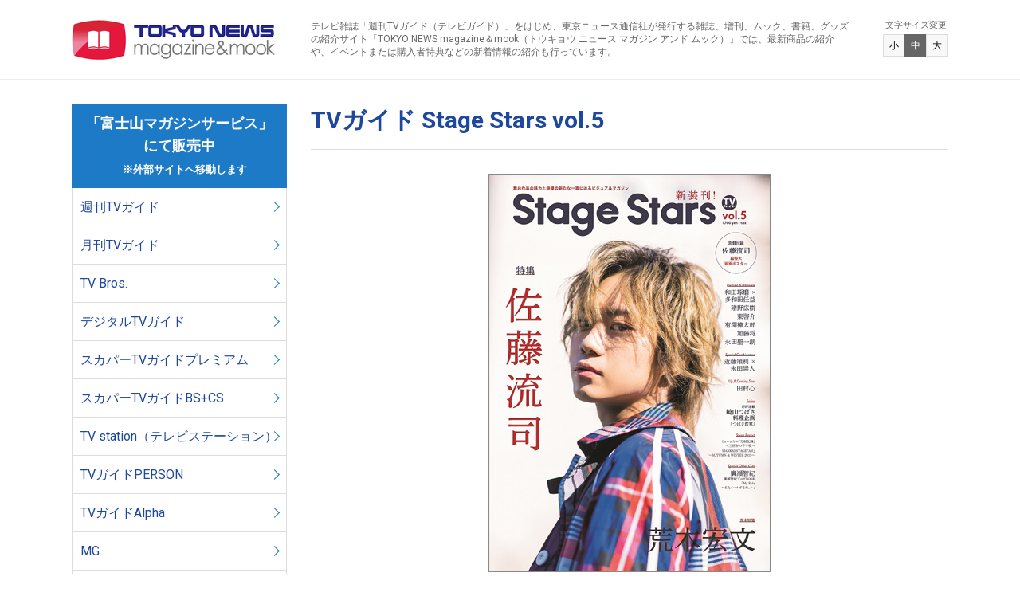

--- FILE ---
content_type: text/html; charset=UTF-8
request_url: http://zasshi.tv/products/27190/
body_size: 7327
content:

<!DOCTYPE html>
<html lang="ja">
<head>
<!-- Google Tag Manager -->
<script>(function(w,d,s,l,i){w[l]=w[l]||[];w[l].push({'gtm.start':
new Date().getTime(),event:'gtm.js'});var f=d.getElementsByTagName(s)[0],
j=d.createElement(s),dl=l!='dataLayer'?'&l='+l:'';j.async=true;j.src=
'https://www.googletagmanager.com/gtm.js?id='+i+dl;f.parentNode.insertBefore(j,f);
})(window,document,'script','dataLayer','GTM-5BG5JBBR');</script>
<!-- End Google Tag Manager -->
<meta charset="utf-8" />
<meta http-equiv="X-UA-Compatible" content="IE=edge" />
<meta name="viewport" content="width=device-width" />
<meta name="format-detection" content="telephone=no" />
<title>TVガイド Stage Stars vol.5 | TOKYO NEWS マガジン＆ムック</title>
<meta name="description" content="TVガイド,月刊TVガイド,TV,Bros.,B.L.T.,ビーエルティー,graph,グラフ,Alpha,アルファ,デジタルTVガイド,スカパー！TVガイド,プレミアム,スカパー！TVガイドBS＋CS,TVガイドPERSON,パーソン,TVガイドPLUS,TVガイドdan,ダン,HEROVISION,haru*hana,TV,ガイド,テレビ,guide,海外,映画,ドラマ,雑誌,ムック,写真集,タレント本,声優,カレンダー,グッズ,番組表,東京ニュース通信社" />
<meta name="keywords" content="「週刊TVガイド」「テレビブロス」「B.L.T.（ビー.エル.ティー.）」ほか、東京ニュース通信社が発行する、雑誌、増刊、ムック、書籍の紹介サイト「トウキョウニュース マガジン アンド ムック」。最新商品を中心に新着情報を紹介いたします。" />
<link rel="alternate" type="application/rss+xml" title="TOKYO NEWS マガジン＆ムック RSS Feed" href="http://zasshi.tv/feed/" />
<link rel="stylesheet" href="http://zasshi.tv/wp/wp-content/themes/zasshi/style.css" media="all" />
<link rel="stylesheet" href="http://zasshi.tv/wp/wp-content/themes/zasshi/css/style.css" media="all and (min-width: 769px)" />
<link rel="stylesheet" href="http://zasshi.tv/wp/wp-content/themes/zasshi/css/style-sp.css" media="all and (max-width: 768px)" />
<script src="http://zasshi.tv/wp/wp-content/themes/zasshi/js/jquery.js"></script>
<script src="http://zasshi.tv/wp/wp-content/themes/zasshi/js/jquery.cookie.js"></script>
<script src="http://zasshi.tv/wp/wp-content/themes/zasshi/js/common.js"></script>

<!-- All In One SEO Pack 3.6.2[651,703] -->
<script type="application/ld+json" class="aioseop-schema">{"@context":"https://schema.org","@graph":[{"@type":"Organization","@id":"http://zasshi.tv/#organization","url":"http://zasshi.tv/","name":"TOKYO NEWS マガジン＆ムック","sameAs":[]},{"@type":"WebSite","@id":"http://zasshi.tv/#website","url":"http://zasshi.tv/","name":"TOKYO NEWS マガジン＆ムック","publisher":{"@id":"http://zasshi.tv/#organization"},"potentialAction":{"@type":"SearchAction","target":"http://zasshi.tv/?s={search_term_string}","query-input":"required name=search_term_string"}},{"@type":"WebPage","@id":"http://zasshi.tv/products/27190/#webpage","url":"http://zasshi.tv/products/27190/","inLanguage":"ja","name":"TVガイド Stage Stars vol.5","isPartOf":{"@id":"http://zasshi.tv/#website"},"breadcrumb":{"@id":"http://zasshi.tv/products/27190/#breadcrumblist"},"datePublished":"2019-03-25T01:05:36+09:00","dateModified":"2024-04-03T07:02:48+09:00"},{"@type":"Article","@id":"http://zasshi.tv/products/27190/#article","isPartOf":{"@id":"http://zasshi.tv/products/27190/#webpage"},"author":{"@id":"http://zasshi.tv/author/infoemotiondrive-jp/#author"},"headline":"TVガイド Stage Stars vol.5","datePublished":"2019-03-25T01:05:36+09:00","dateModified":"2024-04-03T07:02:48+09:00","commentCount":0,"mainEntityOfPage":{"@id":"http://zasshi.tv/products/27190/#webpage"},"publisher":{"@id":"http://zasshi.tv/#organization"},"articleSection":"Stage Stars（2.5次元関連）, 商品情報"},{"@type":"Person","@id":"http://zasshi.tv/author/infoemotiondrive-jp/#author","name":"info@emotiondrive.jp","sameAs":[]},{"@type":"BreadcrumbList","@id":"http://zasshi.tv/products/27190/#breadcrumblist","itemListElement":[{"@type":"ListItem","position":1,"item":{"@type":"WebPage","@id":"http://zasshi.tv/","url":"http://zasshi.tv/","name":"TOKYO NEWS マガジン＆ムック"}},{"@type":"ListItem","position":2,"item":{"@type":"WebPage","@id":"http://zasshi.tv/products/27190/","url":"http://zasshi.tv/products/27190/","name":"TVガイド Stage Stars vol.5"}}]}]}</script>
<link rel="canonical" href="http://zasshi.tv/products/27190/" />
			<script type="text/javascript" >
				window.ga=window.ga||function(){(ga.q=ga.q||[]).push(arguments)};ga.l=+new Date;
				ga('create', 'UA-162925865-1', 'auto');
				// Plugins
				
				ga('send', 'pageview');
			</script>
			<script async src="https://www.google-analytics.com/analytics.js"></script>
			<!-- All In One SEO Pack -->
<link rel='dns-prefetch' href='//s.w.org' />
		<script type="text/javascript">
			window._wpemojiSettings = {"baseUrl":"https:\/\/s.w.org\/images\/core\/emoji\/12.0.0-1\/72x72\/","ext":".png","svgUrl":"https:\/\/s.w.org\/images\/core\/emoji\/12.0.0-1\/svg\/","svgExt":".svg","source":{"concatemoji":"http:\/\/zasshi.tv\/wp\/wp-includes\/js\/wp-emoji-release.min.js?ver=5.3.20"}};
			!function(e,a,t){var n,r,o,i=a.createElement("canvas"),p=i.getContext&&i.getContext("2d");function s(e,t){var a=String.fromCharCode;p.clearRect(0,0,i.width,i.height),p.fillText(a.apply(this,e),0,0);e=i.toDataURL();return p.clearRect(0,0,i.width,i.height),p.fillText(a.apply(this,t),0,0),e===i.toDataURL()}function c(e){var t=a.createElement("script");t.src=e,t.defer=t.type="text/javascript",a.getElementsByTagName("head")[0].appendChild(t)}for(o=Array("flag","emoji"),t.supports={everything:!0,everythingExceptFlag:!0},r=0;r<o.length;r++)t.supports[o[r]]=function(e){if(!p||!p.fillText)return!1;switch(p.textBaseline="top",p.font="600 32px Arial",e){case"flag":return s([127987,65039,8205,9895,65039],[127987,65039,8203,9895,65039])?!1:!s([55356,56826,55356,56819],[55356,56826,8203,55356,56819])&&!s([55356,57332,56128,56423,56128,56418,56128,56421,56128,56430,56128,56423,56128,56447],[55356,57332,8203,56128,56423,8203,56128,56418,8203,56128,56421,8203,56128,56430,8203,56128,56423,8203,56128,56447]);case"emoji":return!s([55357,56424,55356,57342,8205,55358,56605,8205,55357,56424,55356,57340],[55357,56424,55356,57342,8203,55358,56605,8203,55357,56424,55356,57340])}return!1}(o[r]),t.supports.everything=t.supports.everything&&t.supports[o[r]],"flag"!==o[r]&&(t.supports.everythingExceptFlag=t.supports.everythingExceptFlag&&t.supports[o[r]]);t.supports.everythingExceptFlag=t.supports.everythingExceptFlag&&!t.supports.flag,t.DOMReady=!1,t.readyCallback=function(){t.DOMReady=!0},t.supports.everything||(n=function(){t.readyCallback()},a.addEventListener?(a.addEventListener("DOMContentLoaded",n,!1),e.addEventListener("load",n,!1)):(e.attachEvent("onload",n),a.attachEvent("onreadystatechange",function(){"complete"===a.readyState&&t.readyCallback()})),(n=t.source||{}).concatemoji?c(n.concatemoji):n.wpemoji&&n.twemoji&&(c(n.twemoji),c(n.wpemoji)))}(window,document,window._wpemojiSettings);
		</script>
		<style type="text/css">
img.wp-smiley,
img.emoji {
	display: inline !important;
	border: none !important;
	box-shadow: none !important;
	height: 1em !important;
	width: 1em !important;
	margin: 0 .07em !important;
	vertical-align: -0.1em !important;
	background: none !important;
	padding: 0 !important;
}
</style>
	<link rel='stylesheet' id='wp-block-library-css'  href='http://zasshi.tv/wp/wp-includes/css/dist/block-library/style.min.css?ver=5.3.20' type='text/css' media='all' />
<link rel='https://api.w.org/' href='http://zasshi.tv/wp-json/' />
<link rel="EditURI" type="application/rsd+xml" title="RSD" href="http://zasshi.tv/wp/xmlrpc.php?rsd" />
<link rel="wlwmanifest" type="application/wlwmanifest+xml" href="http://zasshi.tv/wp/wp-includes/wlwmanifest.xml" /> 
<link rel='prev' title='現地在住日本人ガイドが案内する ダナン・ホイアン・フエ 増補新版' href='http://zasshi.tv/products/43804/' />
<link rel='next' title='act guide［アクトガイド］ 2019 Season 1' href='http://zasshi.tv/products/25821/' />
<meta name="generator" content="WordPress 5.3.20" />
<link rel='shortlink' href='http://zasshi.tv/?p=27190' />
<link rel="alternate" type="application/json+oembed" href="http://zasshi.tv/wp-json/oembed/1.0/embed?url=http%3A%2F%2Fzasshi.tv%2Fproducts%2F27190%2F" />
<link rel="alternate" type="text/xml+oembed" href="http://zasshi.tv/wp-json/oembed/1.0/embed?url=http%3A%2F%2Fzasshi.tv%2Fproducts%2F27190%2F&#038;format=xml" />
		<style type="text/css" id="wp-custom-css">
			b,
strong,
.strong {
font-weight: bold!important;
}		</style>
		</head>
<body id="pagetop">
<!-- Google Tag Manager (noscript) -->
<noscript><iframe src="https://www.googletagmanager.com/ns.html?id=GTM-5BG5JBBR"
height="0" width="0" style="display:none;visibility:hidden"></iframe></noscript>
<!-- End Google Tag Manager (noscript) -->
<header class="header">
<div class="header-inner">
<p class="header-logo"><a href="http://zasshi.tv">TOKYO NEWS マガジン＆ムック</a></p>


<div class="header-tagline">
<p>テレビ雑誌「週刊TVガイド（テレビガイド）」をはじめ、東京ニュース通信社が発行する雑誌、増刊、ムック、書籍、グッズの紹介サイト「TOKYO NEWS magazine＆mook（トウキョウ ニュース マガジン アンド ムック）」では、最新商品の紹介や、イベントまたは購入者特典などの新着情報の紹介も行っています。</p>
</div>

<div class="header-textsize js-textsize">
<p>文字サイズ変更</p>
<div class="header-textsize-inner">
<a href="javascript:void(0);" class="btn-s">小</a>
<a href="javascript:void(0);" class="btn-m">中</a>
<a href="javascript:void(0);" class="btn-l">大</a>
</div>
</div>
<!-- /.header-inner --></div>
<!-- /.header --></header>

<div class="content">
<div class="content-cols -inner cf">
<div class="main">
<article class="article" id="post-27190">
<header>
<h1>TVガイド Stage Stars vol.5</h1>
<span></span>
</header>

<figure><img src="http://zasshi.tv/wp/wp-content/uploads/2023/04/stagestars_vol.5_cover_01.jpg" alt="TVガイド Stage Stars vol.5" /><figcaption></figcaption></figure>

<p class="price">販売価格 1,870円(税込)</p>

<div class="itempo_box_main">
<div class="itempo_box">
<center></p>
<p class="name"><a href="http://zasshi.tv/wp/wp-content/uploads/2023/07/stagestars_vol.5_sub_01.jpg" target="_blank" rel="noopener noreferrer"><img src="http://zasshi.tv/wp/wp-content/uploads/2023/07/stagestars_vol.5_sub_01.jpg" alt="" width="100" height="100" class="alignnone size-medium wp-image-27223" srcset="http://zasshi.tv/wp/wp-content/uploads/2023/07/stagestars_vol.5_sub_01.jpg 360w, http://zasshi.tv/wp/wp-content/uploads/2023/07/stagestars_vol.5_sub_01-300x300.jpg 300w, http://zasshi.tv/wp/wp-content/uploads/2023/07/stagestars_vol.5_sub_01-150x150.jpg 150w" sizes="(max-width: 100px) 100vw, 100px" /></a></p>
<p><center><font size="1">【裏表紙】</font></center>
</div>
</div>
<p>&nbsp;</p>
<table>
<tbody>
<tr>
<th>発売日</th>
<td>2019年3月25日<br />
※店頭での発売日は一部地域により異なります。</td>
</tr>
<tr>
<th>表紙</th>
<td>佐藤流司</td>
</tr>
<tr>
<th>裏表紙</th>
<td>荒木宏文</td>
</tr>
</tbody>
</table>
<p>&nbsp;</p>
<h2>当商品のご購入はこちらから</h2>
<p>※当商品の決済・配送機能は、「富士山マガジンサービス」へ移管いたしました。<br />
ご購入には「富士山マガジンサービス」への会員登録（無料）が必要です。</p>
<p><a class="link-btn" style="width: 50%; margin: 0 auto;" href="https://www.fujisan.co.jp/product/1281703514/b/2570477/" target="_blank" rel="noopener noreferrer">「富士山マガジンサービス」</a><br />
&nbsp;<!--以下、外部サイト部分--><br />
以下のサイトでもご購入いただけます。</p>
<div class="image-container">
<a href="https://www.amazon.co.jp/s?k=9784863369016&#038;__mk_ja_JP=%E3%82%AB%E3%82%BF%E3%82%AB%E3%83%8A&#038;crid=1X4ZF0HY2RSOY&#038;sprefix=9784863369016%2Caps%2C191&#038;ref=nb_sb_noss" target="_blank" rel="noopener noreferrer"><img src="http://zasshi.tv/wp/wp-content/uploads/2024/03/Amazon_03.jpg" alt="" width="100%" height="100%" class="alignnone size-full wp-image-8590" /></a>　<a href="https://7net.omni7.jp/search/?keyword=9784863369016&#038;searchKeywordFlg=1&#038;intpr=7ns_frmng_top_headnav_schbox&#038;userKeywordFlg=1" target="_blank" rel="noopener noreferrer"><img src="http://zasshi.tv/wp/wp-content/uploads/2024/03/sebun_3.jpg" alt="" width="100%" height="100%" class="alignnone size-full wp-image-8591" /></a>　<a href="https://books.rakuten.co.jp/search?sitem=9784863369016&#038;g=000&#038;l-id=pc-search-box" target="_blank" rel="noopener noreferrer"><img src="http://zasshi.tv/wp/wp-content/uploads/2024/03/rakuten_3.jpg" width="100%" height="100%" class="alignnone size-full wp-image-8592" /></a></div>
<p>&nbsp;<br />
※各サイトによって販売開始のタイミング・在庫状況が異なるため、お取り扱いが無い場合がございます。<br />
&nbsp;<br />
&nbsp;</p>
<h2>「Stage Stars」バックナンバーは<a href="http://zasshi.tv/category/products/stagestars/" target="_blank" rel="noopener noreferrer"><u>こちら</u></a>から</h2>

<!-- /.article --></article>
<!-- /.main --></div>

<div class="side">
<nav class="side-nav">
<ul class="side-nav-list">
<li class="-ttl">「富士山マガジンサービス」<br>
にて販売中<br>
<font size="2" color="#ffffff">　※外部サイトへ移動します</font></li>
<li><a href="https://www.fujisan.co.jp/tokyonews/#weeklytv" target="_blank">週刊TVガイド</a></li>
<li><a href="https://www.fujisan.co.jp/tokyonews/#monthlytv" target="_blank">月刊TVガイド</a></li>
<li><a href="https://www.fujisan.co.jp/product/1281690622/b/list/" target="_blank">TV Bros.</a></li>
<li><a href="https://www.fujisan.co.jp/tokyonews/#digitaltv" target="_blank">デジタルTVガイド</a></li>
<li><a href="https://www.fujisan.co.jp/product/1224071/b/list/" target="_blank">スカパーTVガイドプレミアム</a></li>
<li><a href="https://www.fujisan.co.jp/product/1281682777/b/list/" target="_blank">スカパーTVガイドBS+CS</a></li>
<li><a href="https://www.fujisan.co.jp/tokyonews/#tvstation" target="_blank">TV station（テレビステーション）</a></li>
<li><a href="https://www.fujisan.co.jp/product/1281693359/b/list/" target="_blank">TVガイドPERSON</a></li>
<li><a href="https://www.fujisan.co.jp/product/1281703485/b/list/" target="_blank">TVガイドAlpha</a></li>
<li><a href="https://www.fujisan.co.jp/product/1281703517/b/list/" target="_blank">MG</a></li>
<li><a href="https://www.fujisan.co.jp/product/1281703511/b/list/" target="_blank">TVガイドPLUS</a></li>
<li><a href="https://www.fujisan.co.jp/product/1281703512/b/list/" target="_blank">TVガイドdan</a></li>
<li><a href="https://www.fujisan.co.jp/product/1281703513/b/list/" target="_blank">TVガイドVOICE STARS</a></li>
<li><a href="https://www.fujisan.co.jp/product/1281703514/b/list/" target="_blank">TVガイドStage Stars</a></li>
<li><a href="https://www.fujisan.co.jp/tokyonews/kissandcry/" target="_blank">KISS & CRY</a></li>
<li><a href="https://www.fujisan.co.jp/product/1281703839/b/list/" target="_blank">act guide</a></li>
<li><a href="https://www.fujisan.co.jp/tokyonews/days/" target="_blank">デイズシリーズ</a></li>
<li><a href="https://www.fujisan.co.jp/product/1281703515/b/list/" target="_blank">SAUNA BROS. </a></li>
<li><a href="https://www.fujisan.co.jp/tokyonews/photobook/" target="_blank">写真集・フォトブック</a></li>
<li><a href="https://www.fujisan.co.jp/tokyonews/calendar/" target="_blank">カレンダー</a></li>
<li><a href="https://www.fujisan.co.jp/tokyonews/tvprogram/" target="_blank">テレビ番組本</a></li>
<li><a href="https://www.fujisan.co.jp/tokyonews/hobby/" target="_blank">趣味・暮らし</a></li>
<li><a href="https://www.fujisan.co.jp/tokyonews/#mytvstyle" target="_blank">MyTVStyle</a></li>
<li><a href="https://www.fujisan.co.jp/tokyonews/others/" target="_blank">その他</a></li>
</ul>
</nav>
	
<nav class="side-nav">
<ul class="side-nav-list">
<li class="-ttl">TOKYO NEWS BOOKS／Bros.books<br>好評発売中<br>
<font size="2" color="#ffffff">　※外部サイトへ移動します</font></li>
	<li><a href="https://www.fujisan.co.jp/tokyonews/books/" target="_blank">書籍</a></li>
</ul>
</nav>
	
	<nav class="side-nav">
<ul class="side-nav-list">
<li class="-ttl">「FUN'S PROJECT MALL」<br>にて販売中<br>
<font size="2" color="#ffffff">　※外部サイトへ移動します</font></li>
	<li><a href="https://funs-mall.com/products?keyword=B.L.T." target="_blank">B.L.T.</a></li>
	<li><a href="https://funs-mall.com/products?keyword=blt%20graph" target="_blank">blt graph.</a></li>
	<li><a href="https://funs-mall.com/categories/blt_mook/products" target="_blank">B.L.T.関連商品</a></li>
	<li><a href="https://funs-mall.com/products?keyword=%E3%82%B5%E3%82%A4%E3%83%B3%E5%85%A5%E3%82%8A%E5%86%99%E7%9C%9F%E3%83%91%E3%83%8D%E3%83%AB" target="_blank">B.L.T.関連直筆サイン入りパネル</a></li>
</ul>
</nav>
	

	
<!--<div class="side-sns">
<a class="twitter-timeline" data-width="270" data-height="350" href="https://twitter.com/tokyonews_pr?ref_src=twsrc%5Etfw">Tweets by tokyonews_pr</a> <script async src="https://platform.twitter.com/widgets.js" charset="utf-8"></script>
</div>-->
<!-- /.side --></div>
<!-- /.content-cols --></div>
<!-- /.content --></div>

<footer class="footer">
<div class="footer-inner">
<nav class="footer-nav">

<ul class="header-nav-list">
<li class="-ttl">「富士山マガジンサービス」<br>
にて販売中<br>
<font size="2" color="#ffffff">　※外部サイトへ移動します</font></li>
<li><a href="https://www.fujisan.co.jp/tokyonews/#weeklytv" target="_blank">週刊TVガイド</a></li>
<li><a href="https://www.fujisan.co.jp/tokyonews/#monthlytv" target="_blank">月刊TVガイド</a></li>
<li><a href="https://www.fujisan.co.jp/product/1281690622/b/list/" target="_blank">TV Bros.</a></li>
<li><a href="https://www.fujisan.co.jp/tokyonews/#digitaltv" target="_blank">デジタルTVガイド</a></li>
<li><a href="https://www.fujisan.co.jp/product/1224071/b/list/" target="_blank">スカパーTVガイドプレミアム</a></li>
<li><a href="https://www.fujisan.co.jp/product/1281682777/b/list/" target="_blank">スカパーTVガイドBS+CS</a></li>
<li><a href="https://www.fujisan.co.jp/tokyonews/#tvstation" target="_blank">TV station（テレビステーション）</a></li>
<li><a href="https://www.fujisan.co.jp/product/1281693359/b/list/" target="_blank">TVガイドPERSON</a></li>
<li><a href="https://www.fujisan.co.jp/product/1281703485/b/list/" target="_blank">TVガイドAlpha</a></li>
<li><a href="https://www.fujisan.co.jp/product/1281703517/b/list/" target="_blank">MG</a></li>
<li><a href="https://www.fujisan.co.jp/product/1281703511/b/list/" target="_blank">TVガイドPLUS</a></li>
<li><a href="https://www.fujisan.co.jp/product/1281703512/b/list/" target="_blank">TVガイドdan</a></li>
<li><a href="https://www.fujisan.co.jp/product/1281703513/b/list/" target="_blank">TVガイドVOICE STARS</a></li>
<li><a href="https://www.fujisan.co.jp/product/1281703514/b/list/" target="_blank">TVガイドStage Stars</a></li>
<li><a href="https://www.fujisan.co.jp/tokyonews/kissandcry/" target="_blank">KISS & CRY</a></li>
<li><a href="https://www.fujisan.co.jp/product/1281703839/b/list/" target="_blank">act guide</a></li>
<li><a href="https://www.fujisan.co.jp/tokyonews/days/" target="_blank">デイズシリーズ</a></li>
<li><a href="https://www.fujisan.co.jp/product/1281703515/b/list/" target="_blank">SAUNA BROS. </a></li>
<li><a href="https://www.fujisan.co.jp/tokyonews/photobook/" target="_blank">写真集・フォトブック</a></li>
<li><a href="https://www.fujisan.co.jp/tokyonews/calendar/" target="_blank">カレンダー</a></li>
<li><a href="https://www.fujisan.co.jp/tokyonews/tvprogram/" target="_blank">テレビ番組本</a></li>
<li><a href="https://www.fujisan.co.jp/tokyonews/hobby/" target="_blank">趣味・暮らし</a></li>
<li><a href="https://www.fujisan.co.jp/tokyonews/#mytvstyle" target="_blank">MyTVStyle</a></li>
<li><a href="https://www.fujisan.co.jp/tokyonews/others/" target="_blank">その他</a></li>
</ul>
	
	<nav class="footer-nav">
<ul class="header-nav-list">
<li class="-ttl">TOKYO NEWS BOOKS／Bros.books<br>好評発売中<br>
<font size="2" color="#ffffff">　※外部サイトへ移動します</font></li>
	<li><a href="https://www.fujisan.co.jp/tokyonews/books/" target="_blank">書籍</a></li>
</ul>
</nav>
	
	<nav class="footer-nav">
<ul class="header-nav-list">
<li class="-ttl">「FUN'S PROJECT MALL」<br>にて販売中<br>
<font size="2" color="#ffffff">　※外部サイトへ移動します</font></li>
	<li><a href="https://funs-mall.com/products?keyword=B.L.T." target="_blank">B.L.T.</a></li>
	<li><a href="https://funs-mall.com/products?keyword=blt%20graph" target="_blank">blt graph.</a></li>
	<li><a href="https://funs-mall.com/categories/blt_mook/products" target="_blank">B.L.T.関連商品</a></li>
	<li><a href="https://funs-mall.com/products?keyword=%E3%82%B5%E3%82%A4%E3%83%B3%E5%85%A5%E3%82%8A%E5%86%99%E7%9C%9F%E3%83%91%E3%83%8D%E3%83%AB" target="_blank">B.L.T.関連直筆サイン入りパネル</a></li>
</ul>
</nav>
	


<ul class="footer-nav-list">
<li><a href="https://www.tvguide.or.jp/" target="_blank"><img src="http://zasshi.tv/wp/wp-content/uploads/2023/02/bnr_01_4.jpg" alt="TVガイドWeb" /></a></li>
<li><a href="http://bltweb.jp/" target="_blank"><img src="http://zasshi.tv/wp/wp-content/themes/zasshi/img/bnr_02.png" alt="B.L.T.web" /></a></li>
<li><a href="http://www.youtube.com/user/TokyoNewsService" target="_blank"><img src="http://zasshi.tv/wp/wp-content/themes/zasshi/img/bnr_03.png" alt="東京ニュース通信社チャンネル" /></a></li>
<li><a href="http://tokyonews.info/" target="_blank"><img src="http://zasshi.tv/wp/wp-content/themes/zasshi/img/bnr_04.png" alt="書店様向け情報サイト東京ニュース通信社.info" /></a></li>
<li><a href="https://www.s-book.net/index.html" target="_blank"><img src="http://zasshi.tv/wp/wp-content/themes/zasshi/img/bnr_05.png" alt="S-BOOK" /></a></li>
<li><a href="https://www.bookinter.intage.jp/Intagesystem/Store/Login.aspx" target="_blank"><img src="http://zasshi.tv/wp/wp-content/themes/zasshi/img/bnr_06.png" alt="BOOKインタラクティブ" /></a></li>
<li><a href="http://www.tokyonews.co.jp/" target="_blank"><img src="http://zasshi.tv/wp/wp-content/themes/zasshi/img/bnr_07.png" alt="東京ニュース通信社" /></a></li>
<li><a href="https://www.tsconsul.co.jp/" target="_blank"><img src="http://zasshi.tv/wp/wp-content/themes/zasshi/img/bnr_08.png" alt="T.S.コンサルティング" /></a></li>
</ul>
<!--
<p class="footer-logo"><img src="http://zasshi.tv/wp/wp-content/themes/zasshi/img/jadma.png" alt="JDMA" /></p>-->
</nav>

<div class="footer-utility">
<ul>
<li><a href="http://zasshi.tv/copyright/">著作権・画像使用等について</a></li><li><a href="http://zasshi.tv/inquiry/">お問い合わせ</a>
	<!--<li><a href="http://zasshi.tv/inquiry/">お問い合わせ</a></li>-->
</ul>
</div>
<!-- /.footer-inner --></div>
<div class="footer-copyright">
<small>Copyright &copy;  Tokyo News Service, Ltd. <br class="sp" />All Rights Reserved.</small>
</div>
<!-- /.footer --></footer>

<p class="footer-pagetop js-scrollfade js-scroll"><a href="#pagetop"><span>PAGE TOP</span></a></p>
<script type='text/javascript' src='http://zasshi.tv/wp/wp-includes/js/wp-embed.min.js?ver=5.3.20'></script>




--- FILE ---
content_type: text/css
request_url: http://zasshi.tv/wp/wp-content/themes/zasshi/style.css
body_size: 790
content:
@charset "utf-8";
/*
Theme Name: zasshi.tv
Version: 1.0
Author: Tokyo News Service, Ltd.
*/


/* CSS Reset
-------------------------------------- */
html, body, div, span, applet, object, iframe,
h1, h2, h3, h4, h5, h6, p, blockquote, pre,
a, abbr, address, cite, code,
del, dfn, em, img, ins, kbd, q, s, samp,
small, strike, strong, sub, sup, tt, var,
b, u, i, center,
dl, dt, dd, ol, ul, li,
fieldset, form, label, legend,
table, caption, tbody, tfoot, thead, tr, th, td,
article, aside, canvas, details, embed,
figure, figcaption, footer, header, hgroup,
menu, nav, output, ruby, section, summary,
input, label, select, button, textarea,
time, mark, audio, video {
  margin: 0;
  padding: 0;
  border: 0;
  outline: 0;
  font-size: 100%;
  font-style: normal;
  font: inherit;
  vertical-align: baseline;
  -webkit-box-sizing: border-box;
  -moz-box-sizing: border-box;
  box-sizing: border-box;
}
article, aside, canvas, details, figcaption, figure,
footer, header, hgroup, menu, nav, section, summary {
  display: block;
}
img {
  vertical-align: bottom;
}
ul, ol {
  list-style: none;
}

table {
  border-collapse: separate;
  border-spacing: 0;
}
blockquote, q {
  quotes: none;
}
blockquote:before, blockquote:after,
q:before, q:after {
  content: '';
  content: none;
}
del {
  text-decoration: line-through;
}




del {
  text-decoration: line-through;
}






sup {
  position: relative;
  bottom: 0.3em;
  vertical-align: baseline;
}
sub {
  position: relative;
  bottom: -0.2em;
  vertical-align: baseline;
}
::-moz-selection {
  background: #1E489D;
  color: #FFF;
}
::selection {
  background: #1E489D;
  color: #FFF;
}


--- FILE ---
content_type: text/plain
request_url: https://www.google-analytics.com/j/collect?v=1&_v=j102&a=1111698322&t=pageview&_s=1&dl=http%3A%2F%2Fzasshi.tv%2Fproducts%2F27190%2F&ul=en-us%40posix&dt=TV%E3%82%AC%E3%82%A4%E3%83%89%20Stage%20Stars%20vol.5%20%7C%20TOKYO%20NEWS%20%E3%83%9E%E3%82%AC%E3%82%B8%E3%83%B3%EF%BC%86%E3%83%A0%E3%83%83%E3%82%AF&sr=1280x720&vp=1280x720&_u=IEBAAEABAAAAACAAI~&jid=259395945&gjid=780926663&cid=2049852396.1768764044&tid=UA-162925865-1&_gid=1903682266.1768764044&_r=1&_slc=1&z=1269831465
body_size: -448
content:
2,cG-0F4SX1L10W